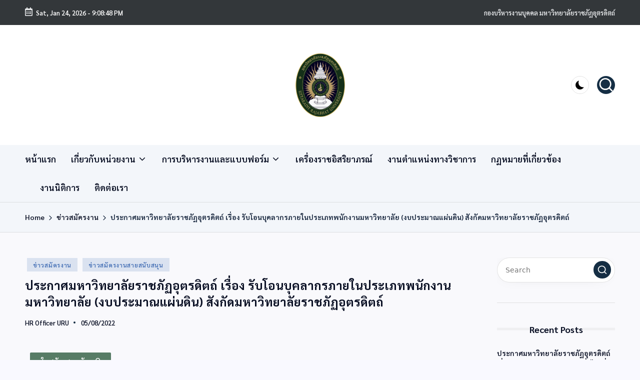

--- FILE ---
content_type: text/css
request_url: https://personnel.uru.ac.th/wp-content/uploads/elementor/css/post-10539.css?ver=1763279139
body_size: 836
content:
.elementor-10539 .elementor-element.elementor-element-979f272 .elementor-button .elementor-align-icon-right{margin-left:9px;}.elementor-10539 .elementor-element.elementor-element-979f272 .elementor-button .elementor-align-icon-left{margin-right:9px;}.elementor-10539 .elementor-element.elementor-element-979f272 .elementor-button{font-size:15px;font-weight:400;fill:#FFFFFF;color:#FFFFFF;background-color:#3B8658;}.elementor-10539 .elementor-element.elementor-element-979f272 .elementor-button:hover, .elementor-10539 .elementor-element.elementor-element-979f272 .elementor-button:focus{background-color:#61CE70;}.elementor-10539 .elementor-element.elementor-element-6b091d9 .elementor-spacer-inner{height:50px;}@media(min-width:768px){.elementor-10539 .elementor-element.elementor-element-05d2b8a{width:20.331%;}.elementor-10539 .elementor-element.elementor-element-415157a{width:35.085%;}.elementor-10539 .elementor-element.elementor-element-aa37bb2{width:19.563%;}}